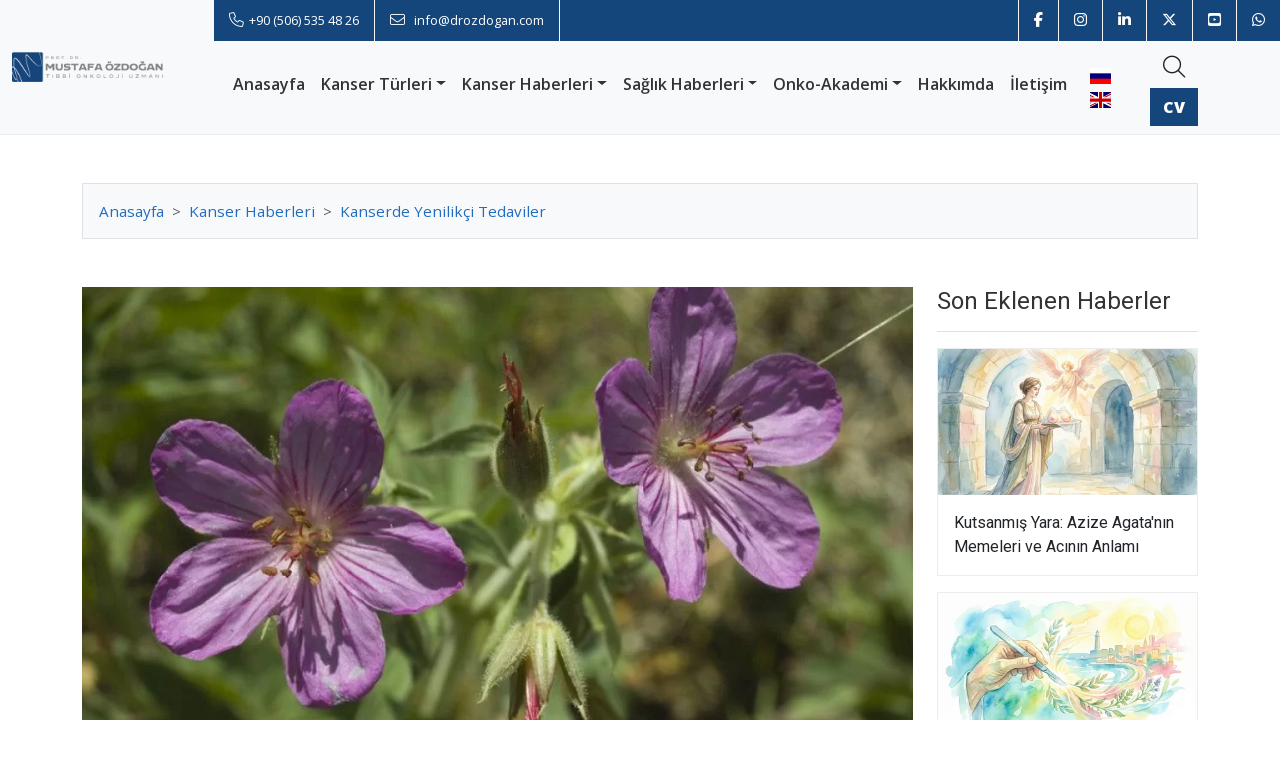

--- FILE ---
content_type: text/html; charset=UTF-8
request_url: https://www.drozdogan.com/iki-uclu-dual-antikor-over-kanseri-tedavisi/
body_size: 14278
content:
<!DOCTYPE html>
<html lang="tr">
<head>
	<meta charset="utf-8">
	<meta http-equiv="X-UA-Compatible" content="IE=edge">
    <meta name="viewport" content="width=device-width, initial-scale=1">
	<title>Over Kanserine Karşı İki Uçlu Antikor Tedavisi | Prof. Dr. Mustafa ÖZDOĞAN</title>
	<meta name="description" content="Cancer Cell dergisinde yayımlanan çalışmaya göre over (yumurtalık) kanser hücresinde iki farklı proteini birden hedef alan antikor geliştirildi (dual-specificity targeting).">
	<meta name="author" content="Prof. Dr. Mustafa ÖZDOĞAN">
	<link rel="canonical" href="https://www.drozdogan.com/iki-uclu-dual-antikor-over-kanseri-tedavisi/">
	<link rel="preconnect" href="https://www.drozdogan.com/">
	<link rel="dns-prefetch" href="https://www.drozdogan.com/">
	<link rel="dns-prefetch preconnect" href="https://www.googletagmanager.com">
	<link rel="dns-prefetch preconnect" href="https://www.google-analytics.com">
	<link rel="dns-prefetch preconnect" href="https://fonts.gstatic.com" crossorigin>
	<link rel="dns-prefetch preconnect" href="https://www.gstatic.com">
	<meta name="HandheldFriendly" content="true">
	
	<meta property="og:title" content="Over Kanserine Karşı İki Uçlu Antikor Tedavisi | Prof. Dr. Mustafa ÖZDOĞAN">
	<meta property="og:site_name" content="Prof. Dr. Mustafa ÖZDOĞAN">
	<meta property="og:description" content="Cancer Cell dergisinde yayımlanan çalışmaya göre over (yumurtalık) kanser hücresinde iki farklı proteini birden hedef alan antikor geliştirildi (dual-specificity targeting).">
	<meta property="og:image" content="https://www.drozdogan.com/images/news/iki-uclu-dual-antikor-over-kanseri-tedavisi-663010.jpg">
	<meta property="og:url" content="https://www.drozdogan.com/iki-uclu-dual-antikor-over-kanseri-tedavisi/">
	<meta property="og:type" content="website">
	
	<meta property="article:author" content="Prof. Dr. Mustafa ÖZDOĞAN">
	
	<meta name="twitter:card" content="summary_large_image">
	<meta name="twitter:title" content="Over Kanserine Karşı İki Uçlu Antikor Tedavisi | Prof. Dr. Mustafa ÖZDOĞAN">
	<meta name="twitter:description" content="Cancer Cell dergisinde yayımlanan çalışmaya göre over (yumurtalık) kanser hücresinde iki farklı proteini birden hedef alan antikor geliştirildi (dual-specificity targeting).">
	<meta name="twitter:image" content="https://www.drozdogan.com/images/news/iki-uclu-dual-antikor-over-kanseri-tedavisi-663010.jpg">
	<meta name="twitter:site" content="@ozdogan_md">
	
		
	
		<link rel="alternate" type="application/rss+xml" href="https://www.drozdogan.com/rss.xml">
	<!-- Fonts -->
	<link rel="preload" href="https://cdnjs.cloudflare.com/ajax/libs/flag-icon-css/0.8.2/css/flag-icon.min.css" as="style" onload="this.rel='stylesheet'">
	<!-- CSS -->
	<link rel="stylesheet"  href="https://www.drozdogan.com/css/bootstrap.min.css">
	<link rel="stylesheet" href="https://www.drozdogan.com/css/style.css">
	<!-- ICON -->
	<link rel="apple-touch-icon" sizes="57x57" href="https://www.drozdogan.com/images/favicon/apple-icon-57x57.png">
	<link rel="apple-touch-icon" sizes="60x60" href="https://www.drozdogan.com/images/favicon/apple-icon-60x60.png">
	<link rel="apple-touch-icon" sizes="72x72" href="https://www.drozdogan.com/images/favicon/apple-icon-72x72.png">
	<link rel="apple-touch-icon" sizes="76x76" href="https://www.drozdogan.com/images/favicon/apple-icon-76x76.png">
	<link rel="apple-touch-icon" sizes="114x114" href="https://www.drozdogan.com/images/favicon/apple-icon-114x114.png">
	<link rel="apple-touch-icon" sizes="120x120" href="https://www.drozdogan.com/images/favicon/apple-icon-120x120.png">
	<link rel="apple-touch-icon" sizes="144x144" href="https://www.drozdogan.com/images/favicon/apple-icon-144x144.png">
	<link rel="apple-touch-icon" sizes="152x152" href="https://www.drozdogan.com/images/favicon/apple-icon-152x152.png">
	<link rel="apple-touch-icon" sizes="180x180" href="https://www.drozdogan.com/images/favicon/apple-icon-180x180.png">
	<link rel="icon" type="image/png" sizes="192x192"  href="https://www.drozdogan.com/images/favicon/android-icon-192x192.png">
	<link rel="icon" type="image/png" sizes="32x32" href="https://www.drozdogan.com/images/favicon/favicon-32x32.png">
	<link rel="icon" type="image/png" sizes="96x96" href="https://www.drozdogan.com/images/favicon/favicon-96x96.png">
	<link rel="icon" type="image/png" sizes="16x16" href="https://www.drozdogan.com/images/favicon/favicon-16x16.png">
	<link rel="manifest" href="https://www.drozdogan.com/images/favicon/manifest.json">
	<meta name="msapplication-TileColor" content="#14457B">
	<meta name="msapplication-TileImage" content="https://www.drozdogan.com/images/favicon/ms-icon-144x144.png">
	<meta name="theme-color" content="#14457B">
	<!-- Google tag (gtag.js) -->
	<script async src="https://www.googletagmanager.com/gtag/js?id=G-CT8YDHHNQJ"></script>
	<script>
	  window.dataLayer = window.dataLayer || [];
	  function gtag(){dataLayer.push(arguments);}
	  	gtag('js', new Date());
	  	gtag('config', 'G-CT8YDHHNQJ');
	</script>
<!-- Meta Pixel Code -->
<script>
!function(f,b,e,v,n,t,s)
{if(f.fbq)return;n=f.fbq=function(){n.callMethod?
n.callMethod.apply(n,arguments):n.queue.push(arguments)};
if(!f._fbq)f._fbq=n;n.push=n;n.loaded=!0;n.version='2.0';
n.queue=[];t=b.createElement(e);t.async=!0;
t.src=v;s=b.getElementsByTagName(e)[0];
s.parentNode.insertBefore(t,s)}(window, document,'script',
'https://connect.facebook.net/en_US/fbevents.js');
fbq('init', '755800460211328');
fbq('track', 'PageView');
</script>
<noscript><img height="1" width="1" style="display:none"
src="https://www.facebook.com/tr?id=755800460211328&ev=PageView&noscript=1"
/></noscript>
<!-- End Meta Pixel Code --></head>

<body>
			<header class="container-fluid border-bottom border-light-subtle">
			<div class="row">
				<div class="col-lg-2 bg-body-tertiary d-flex align-items-center justify-content-center mhide tmhide">
					<a href="https://www.drozdogan.com/" title="Kanser Belirtileri, Tanı ve Tedavisi | Prof. Dr. Mustafa ÖZDOĞAN">
						<picture>
							<source srcset="https://www.drozdogan.com/images/logo.webp" type="image/webp">
							<source srcset="https://www.drozdogan.com/images/logo.png" type="image/png">
							<img src="https://www.drozdogan.com/images/logo.png" alt="Prof. Dr. Mustafa ÖZDOĞAN" loading="lazy" width="396" height="76" class="logo">
						</picture>
					</a>
				</div>
				<div class="col-lg-10 px-0">
					<div class="header-top bg-dark-blue d-flex justify-content-md-between justify-content-end">
						<ul class="header-icon-list mhide header-contact">
							<li><a href="tel:+905065354826" title="Telefon" target="_blank" rel="nofollow noopener noreferrer"><i class="fa-light fa-phone"></i><span>+90 (506) 535 48 26</span></a></li>
							<li><a href="mailto:info@drozdogan.com" title="E-Posta" target="_blank" rel="nofollow noopener noreferrer"><i class="fa-light fa-envelope"></i> <span>info@drozdogan.com</span></a></li>
						</ul>
						<ul class="header-icon-list mini-icon">
							<li><a href="https://www.facebook.com/drozdogancom/" title="Facebook" target="_blank" rel="nofollow noopener noreferrer"><i class="fa-brands fa-facebook-f"></i></a></li>
							<li><a href="https://www.instagram.com/prof.dr.mustafaozdogan/" title="Instagram" target="_blank" rel="nofollow noopener noreferrer"><i class="fa-brands fa-instagram"></i></a></li>
							<li><a href="https://www.linkedin.com/in/mustafaozdogan/" title="Linkedin" target="_blank" rel="nofollow noopener noreferrer"><i class="fa-brands fa-linkedin-in"></i></a></li>
							<li><a href="https://x.com/ozdogan_md" title="X" target="_blank" rel="nofollow noopener noreferrer"><i class="fa-brands fa-x-twitter"></i></a></li>
							<li><a href="https://www.youtube.com/channel/UCs-fN0ofuLQXW4TKy0IbE8w" title="Youtube" target="_blank" rel="nofollow noopener noreferrer"><i class="fa-brands fa-square-youtube"></i></a></li>
							<li><a href="https://wa.me/905065354826" title="WhatsApp" target="_blank" rel="nofollow noopener noreferrer"><i class="fa-brands fa-whatsapp"></i></a></li>
							<li class="dhide thide"><a href="tel:+905065354826" title="Telefon" target="_blank" rel="nofollow noopener noreferrer"><i class="fa-light fa-phone"></i></a></li>
						</ul>
					</div>
					<div class="header-bottom">
						<nav class="navbar navbar-expand-lg bg-body-tertiary">
							<div class="container-fluid d-flex">
								<a class="navbar-brand dhide dthide thide me-auto" href="https://www.drozdogan.com/" title="Prof. Dr. Mustafa ÖZDOĞAN">
									<picture>
										<source srcset="https://www.drozdogan.com/images/mobile-logo.webp 226w" sizes="226px" type="image/webp">
										<source srcset="https://www.drozdogan.com/images/mobile-logo.png 226w" sizes="226px" type="image/png">
										<img src="https://www.drozdogan.com/images/mobile-logo.png" alt="Kanser Belirtileri, Tanı ve Tedavisi | Prof. Dr. Mustafa ÖZDOĞAN" fetchpriority="high" class="mobile-logo" width="226" height="44" >
									</picture>
								</a>
								<button class="navbar-toggler rounded-0 order-3" type="button" data-bs-toggle="offcanvas" data-bs-target="#offcanvasNavbar" aria-controls="offcanvasNavbar" aria-label="Toggle navigation">
									<span class="navbar-toggler-icon"></span>
								</button>
								<div class="offcanvas offcanvas-end" tabindex="-1" id="offcanvasNavbar" aria-labelledby="offcanvasNavbarLabel">
									<div class="offcanvas-header border-bottom">
										<picture id="offcanvasNavbarLabel">
											<source srcset="https://www.drozdogan.com/images/mobile-logo.webp 226w" sizes="226px" type="image/webp">
											<source srcset="https://www.drozdogan.com/images/mobile-logo.png 226w" sizes="226px" type="image/png">
											<img src="https://www.drozdogan.com/images/mobile-logo.png" alt="Kanser Belirtileri, Tanı ve Tedavisi | Prof. Dr. Mustafa ÖZDOĞAN" fetchpriority="high" class="mobile-logo" width="226" height="44" >
										</picture>
										<button type="button" class="btn-close" data-bs-dismiss="offcanvas" aria-label="Close"></button>
									</div>
									<div class="offcanvas-body">
										<form class="input-group mb-3 mobile-search dhide dthide thide" action="https://www.drozdogan.com/arama/">
											<input type="text" name="q" class="form-control rounded-0" placeholder="Arama Yap..." aria-label="Arama Yap" aria-describedby="mobile-search">
											<button class="btn btn-secondary rounded-0" type="submit" id="mobile-search">Ara</button>
										</form>									
										
										<ul class="navbar-nav canvas-menu justify-content-evenly flex-grow-1 pe-3">
											<li class="nav-item">
												<a class="nav-link" href="https://www.drozdogan.com/" title="Kanser Belirtileri, Tanı ve Tedavisi">Anasayfa</a>
											</li>											
											<li class="nav-item dropdown has-megamenu">
												<a class="nav-link dropdown-toggle" href="#" title="Kanser Türleri" role="button" data-bs-toggle="dropdown" aria-expanded="false">Kanser Türleri</a>
												<div class="dropdown-menu megamenu">
													<div class="row">
														<div class="col-12 megamenu-head">
															<h2>Kanser Belirtileri ve Tedavisi</h2>
															<p class="mb-0">Kanser tek bir hastalık değildir, bir hastalıklar grubudur. 150'ye yakın kanser türü vardır; bu sayı alt türler ve nadir tümörler ile birlikte 1000'i aşmaktadır. Bununla birikte yetişkinlerde en sık görülen kanser türleri şunlardır:</p>
														</div>
														<div class="col-12 mhide">
															<hr class="custom-hr">
														</div>
														<div class="col-lg-3">
															<a class="dropdown-item px-3" href="https://www.drozdogan.com/akciger-kanseri-belirtileri-evreleri-ve-tedavisi/" title="Akciğer Kanseri Belirtileri ve Tedavisi">Akciğer Kanseri</a>
															<a class="dropdown-item px-3" href="https://www.drozdogan.com/beyin-tumoru-belirtileri-evreleri-ve-tedavisi/" title="Beyin Tümörü Belirtileri ve Tedavisi">Beyin Tümörü</a>
															<a class="dropdown-item px-3" href="https://www.drozdogan.com/bobrek-kanseri-belirtileri-evreleri-ve-tedavisi/" title="Böbrek Kanseri Belirtileri ve Tedavisi">Böbrek Kanseri</a>
															<a class="dropdown-item px-3" href="https://www.drozdogan.com/karaciger-kanseri-belirtileri-evreleri-ve-tedavisi/" title="Karaciğer Kanseri Belirtileri ve Tedavisi">Karaciğer Kanseri</a>
															<a class="dropdown-item px-3" href="https://www.drozdogan.com/kolon-rektum-kanseri-belirtileri-evreleri-ve-tedavisi/" title="Kolorektal Kanser Belirtileri ve Tedavisi">Kolorektal Kanser</a>
														</div>
														<div class="col-lg-3">
															<a class="dropdown-item px-3" href="https://www.drozdogan.com/larenks-girtlak-kanseri-belirtileri-evreleri-ve-tedavisi/" title="Larenks Kanseri Belirtileri ve Tedavisi">Larenks Kanseri</a>
															<a class="dropdown-item px-3" href="https://www.drozdogan.com/malign-melanom-cilt-kanseri-belirtileri-evreleri-ve-tedavisi/" title="Melanom (Cilt Kanseri) Belirtileri ve Tedavisi">Melanom</a>
															<a class="dropdown-item px-3" href="https://www.drozdogan.com/meme-kanseri-belirtileri-evreleri-ve-tedavisi/" title="Meme Kanseri Belirtileri ve Tedavisi">Meme Kanseri</a>
															<a class="dropdown-item px-3" href="https://www.drozdogan.com/mesane-kanseri-belirtileri-evreleri-ve-tedavisi/" title="Mesane Kanseri Belirtileri ve Tedavisi">Mesane Kanseri</a>
															<a class="dropdown-item px-3" href="https://www.drozdogan.com/mide-kanseri-belirtileri-evreleri-ve-tedavisi/" title="Mide Kanseri Belirtileri ve Tedavisi">Mide Kanseri</a>
														</div>
														<div class="col-lg-3">
															<a class="dropdown-item px-3" href="https://www.drozdogan.com/nazofarenks-ust-yutak-kanseri-belirtileri-evreleri-ve-tedavisi/" title="Nazofarenks Kanseri Belirtileri ve Tedavisi">Nazofarenks Kanseri</a>
															<a class="dropdown-item px-3" href="https://www.drozdogan.com/noroendokrin-tumor-belirtileri-evreleri-ve-tedavisi/" title="Nöroendokrin Tümörler Belirtileri ve Tedavisi">Nöroendokrin Tümörler</a>
															<a class="dropdown-item px-3" href="https://www.drozdogan.com/osteosarkom-kemik-kanseri-belirtileri-evreleri-ve-tedavisi/" title="Osteosarkom Belirtileri ve Tedavisi">Osteosarkom</a>
															<a class="dropdown-item px-3" href="https://www.drozdogan.com/ozofagus-yemek-borusu-kanseri-belirtileri-evreleri-ve-tedavisi/" title="Özofagus Kanseri Belirtileri ve Tedavisi">Özofagus Kanseri</a>
															<a class="dropdown-item px-3" href="https://www.drozdogan.com/pankreas-kanseri-belirtileri-evreleri-ve-tedavisi/" title="Pankreas Kanseri Belirtileri ve Tedavisi">Pankreas Kanseri</a>
														</div>
														<div class="col-lg-3">
															<a class="dropdown-item px-3" href="https://www.drozdogan.com/prostat-kanseri-belirtileri-evreleri-ve-tedavisi/" title="Prostat Kanseri Belirtileri ve Tedavisi">Prostat Kanseri</a>
															<a class="dropdown-item px-3" href="https://www.drozdogan.com/rahim-kanserinde-hastalik-evreleri-ve-tedavisi/" title="Rahim Kanseri Belirtileri ve Tedavisi">Rahim Kanseri</a>
															<a class="dropdown-item px-3" href="https://www.drozdogan.com/safra-yolu-kanseri-belirtileri-evreleri-ve-tedavisi/" title="Safra Yolu Kanseri Belirtileri ve Tedavisi">Safra Yolu Kanseri</a>
															<a class="dropdown-item px-3" href="https://www.drozdogan.com/rahim-agzi-kanseri-belirtileri-ve-tedavisi/" title="Serviks Kanseri Belirtileri ve Tedavisi">Serviks Kanseri</a>
															<a class="dropdown-item px-3" href="https://www.drozdogan.com/yumurtalik-kanseri-belirtileri-evreleri-ve-tedavisi/" title="Yumurtalık Kanseri Belirtileri ve Tedavisi">Yumurtalık Kanseri</a>
														</div>
														<div class="col-12 mt-3">
															<a href="https://www.drozdogan.com/kategori/kanser-tedavi-turleri/" title="Tüm Kanser Türleri (Belirtileri ve Tedavisi)" class="btn btn-blue rounded-0 w-100">Tüm Kanser Tedavi Türleri</a>
														</div>
													</div>
												</div>
											</li>											
											<li class="nav-item dropdown has-megamenu">
												<a class="nav-link dropdown-toggle" href="#" title="Kanser Haberleri" role="button" data-bs-toggle="dropdown" aria-expanded="false">Kanser Haberleri</a>
												<div class="dropdown-menu megamenu">
													<div class="row">
														<div class="col-12 megamenu-head">
															<h2>Güncel Kanser Haberleri</h2>
															<p class="mb-0">Sağlıktaki tüm bilimsel araştırmaların yarıya yakını kanser alanında yapılmaktadır. Bu nedenle kanserdeki gelişmeleri yakından takip etmek oldukça dinamik ve yoğun bir çalışma gerekmektedir. Web sitemiz, ülkemizde kanser gelişmelerini en güncel şekilde yakalayan ve paylaşan bir konumdadır.</p>
														</div>
														<div class="col-12 mhide">
															<hr class="custom-hr">
														</div>
														<div class="col-lg-3">
															<a class="dropdown-item px-3" href="https://www.drozdogan.com/kategori/kanser-haberleri/akciger-kanseri/" title="Güncel Akciğer Kanseri Haberleri">Akciğer Kanseri Haberleri</a>
															<a class="dropdown-item px-3" href="https://www.drozdogan.com/kategori/kanser-haberleri/meme-kanseri/" title="Güncel Meme Kanseri Haberleri">Meme Kanseri Haberleri</a>
															<a class="dropdown-item px-3" href="https://www.drozdogan.com/kategori/kanser-haberleri/kolon-ve-rektum-kanseri/" title="Güncel Kolorektal Kanser Haberleri">Kolorektal Kanser Haberleri</a>
															<a class="dropdown-item px-3" href="https://www.drozdogan.com/kategori/kanser-haberleri/mide-kanseri/" title="Güncel Mide Kanseri Haberleri">Mide Kanseri Haberleri</a>
															<a class="dropdown-item px-3 dropdown-item-private" href="https://www.drozdogan.com/kategori/kanser-haberleri/" title="Güncel Kanser Haberleri Listesi">Tüm Kanser Haberleri</a>
														</div>
														<div class="col-lg-3">
															<a class="dropdown-item px-3" href="https://www.drozdogan.com/kategori/kanser-haberleri/psiko-onkoloji/" title="Güncel Psiko-Onkoloji Haberleri">Psiko-Onkoloji Haberleri</a>
															<a class="dropdown-item px-3" href="https://www.drozdogan.com/kategori/cinsel-yasam-ve-kanser/" title="Güncel Cinsel Yaşam ve Kanser Haberleri">Cinsel Yaşam ve Kanser Haberleri</a>
															<a class="dropdown-item px-3" href="https://www.drozdogan.com/kategori/kanser-haberleri/nadir-gorulen-tumorler/" title="Güncel Nadir Görülen Tümör Haberleri">Nadir Görülen Tümör Haberleri</a>
															<a class="dropdown-item px-3" href="https://www.drozdogan.com/kategori/kongreler/" title="Güncel Onkoloji Kongre Haberleri">Onkoloji Kongre Haberleri</a>
															<a class="dropdown-item px-3" href="https://www.drozdogan.com/kategori/kanser-haberleri/sanatsal-kanser-tedavileri/" title="Güncel Sanatsal Kanser Tedavi Haberleri">Sanatsal Kanser Tedavi Haberleri</a>
														</div>
														<div class="col-lg-3">
															<a class="dropdown-item px-3" href="https://www.drozdogan.com/kategori/kanser-haberleri/kanser-ve-beslenme/" title="Güncel Kanser ve Beslenme Haberleri">Kanser ve Beslenme Haberleri</a>
															<a class="dropdown-item px-3" href="https://www.drozdogan.com/kategori/kanser-haberleri/kanserde-egzersiz/" title="Güncel Kanserde Egzersiz Haberleri">Kanserde Egzersiz Haberleri</a>
															<a class="dropdown-item px-3" href="https://www.drozdogan.com/kategori/kanserden-korunma/" title="Güncel Kanserden Korunma Haberleri">Kanserden Korunma</a>
															<a class="dropdown-item px-3" href="https://www.drozdogan.com/kategori/kanser-haberleri/tamamlayici-ve-alternatif-tip/" title="Güncel Tamamlayıcı ve Alternatif Tıp Haberleri">Tamamlayıcı ve Alternatif Tıp</a>
															<a class="dropdown-item px-3" href="https://www.drozdogan.com/kategori/kanser-haberleri/umut-veren-oykuler/" title="Güncel Umut Veren Öyküler">Umut Veren Öyküler</a>
														</div>
														<div class="col-lg-3">
															<a class="dropdown-item px-3" href="https://www.drozdogan.com/kategori/kanser-haberleri/genel-kanser-haberleri/" title="Güncel Genel Kanser Haberleri">Genel Kanser Haberleri</a>
															<a class="dropdown-item px-3" href="https://www.drozdogan.com/kategori/kanser-haberleri/kanserde-ikinci-gorus/" title="Güncel Kanserde İkinci Görüş Haberleri">Kanserde İkinci Görüş Haberleri</a>
															<a class="dropdown-item px-3" href="https://www.drozdogan.com/kategori/kanser-haberleri/teknoloji-haberleri/" title="Güncel Teknoloji Haberleri">Teknoloji Haberleri</a>
															<a class="dropdown-item px-3" href="https://www.drozdogan.com/kategori/kanser-haberleri/kalitsal-kanserler/" title="Güncel Kalıtsal Kanser Haberleri">Kalıtsal Kanser Haberleri</a>
															<a class="dropdown-item px-3" href="https://www.drozdogan.com/kategori/kanser-haberleri/palyatif-bakim/" title="Güncel Palyatif Bakım Haberleri">Palyatif Bakım Haberleri</a>
														</div>
														<div class="col-12 mt-3">
															<a href="https://www.drozdogan.com/kategori/kanser-haberleri-kategorisi/" title="Tüm Haber Kategorileri" class="btn btn-blue rounded-0 w-100">Tüm Haber Kategorileri</a>
														</div>
													</div>
												</div>
											</li>											
											<li class="nav-item dropdown has-megamenu">
												<a class="nav-link dropdown-toggle" href="#" title="Sağlık Haberleri" role="button" data-bs-toggle="dropdown" aria-expanded="false">Sağlık Haberleri</a>
												<div class="dropdown-menu megamenu">
													<div class="row">
														<div class="col-12 megamenu-head">
															<h2>Güncel Sağlık Haberleri</h2>
															<p class="mb-0">Sağlık, sadece hasta olmamak değil hem fiziksel hem psikolojik hem sosyal olarak iyilik halidir ve bütüncül bir yaklaşımla sağlık ele alınmalıdır. Bu nedenle web sitemizde, tıbbın önde gelen konularında önemli gelişmeleri ve bilgileri paylaşmayı amaçladık.</p>
														</div>
														<div class="col-12 mhide">
															<hr class="custom-hr">
														</div>
														<div class="col-lg-2">
															
<picture><source srcset="https://www.drozdogan.com/images/news/saglikli-yasam-menu-790031-406-229.avif 406w" sizes="406px" type="image/avif"><source srcset="https://www.drozdogan.com/images/news/saglikli-yasam-menu-790031-406-229.webp 406w" sizes="406px" type="image/webp"><source srcset="https://www.drozdogan.com/images/news/saglikli-yasam-menu-790031-406-229.jpg 406w" sizes="406px" type="image/jpeg"><img src="https://www.drozdogan.com/images/news/saglikli-yasam-menu-790031-406-229.jpg" alt="Görsel açıklaması mevcut değil" width="406" height="229" loading="lazy" class="responsive-img"></picture>														</div>
														<div class="col-lg-3">
															<a class="dropdown-item px-3" href="https://www.drozdogan.com/kategori/akdeniz-diyeti/" title="Akdeniz Diyeti">Akdeniz Diyeti</a>
															<a class="dropdown-item px-3" href="https://www.drozdogan.com/kategori/en-iyi-diyet-listesi-tipta-beslenme/" title="En İyi Diyet Listesi – Tıpta Beslenme">En İyi Diyet Listesi – Tıpta Beslenme</a>
															<a class="dropdown-item px-3" href="https://www.drozdogan.com/kategori/yemek-tarifleri/" title="Yemek Tarifleri">Yemek Tarifleri</a>
															<a class="dropdown-item px-3" href="https://www.drozdogan.com/kategori/kanser-haberleri/diyabet-seker-hastaligi/" title="Diyabet Şeker Hastalığı">Diyabet Şeker Hastalığı</a>
															<a class="dropdown-item px-3" href="https://www.drozdogan.com/kategori/saglik-haberleri/spor-egzersiz/" title="Spor – Egzersiz">Spor – Egzersiz</a>
														</div>
														<div class="col-lg-3">
															<a class="dropdown-item px-3" href="https://www.drozdogan.com/kategori/bagisiklik-sistemi-immunoloji/" title="Bağışıklık Sistemi İmmünoloji">Bağışıklık Sistemi İmmünoloji</a>
															<a class="dropdown-item px-3" href="https://www.drozdogan.com/kategori/saglik-haberleri/kalp-damar-sagligi/" title="Kalp – Damar Sağlığı">Kalp – Damar Sağlığı</a>
															<a class="dropdown-item px-3" href="https://www.drozdogan.com/kategori/kanser-haberleri/nanoteknoloji-ve-nanotip/" title="Nanoteknoloji ve Nanotıp">Nanoteknoloji ve Nanotıp</a>
															<a class="dropdown-item px-3" href="https://www.drozdogan.com/kategori/kanser-haberleri/elektronik-sigara/" title="Güncel Elektronik Sigara Haberleri">Elektronik Sigara</a>
															<a class="dropdown-item px-3" href="https://www.drozdogan.com/kategori/kanser-haberleri/hematolojik-hastaliklar/" title="Güncel Hematolojik Hastalıklar Haberleri">Hematolojik Hastalıklar</a>
														</div>
														<div class="col-lg-3">
															<a class="dropdown-item px-3" href="https://www.drozdogan.com/kategori/kanser-haberleri/crispr-cas9-genetik/" title="Güncel Crispr – Cas9 Genetik Haberleri">Crispr – Cas9 Genetik</a>
															<a class="dropdown-item px-3" href="https://www.drozdogan.com/kategori/kanser-haberleri/bilim-kahramanlari/" title="Bilim Kahramanları">Bilim Kahramanları</a>
															<a class="dropdown-item px-3" href="https://www.drozdogan.com/kategori/saglik-haberleri/noroloji-noroscience/" title="Nöroloji – Nöroscience">Nöroloji – Nöroscience</a>
															<a class="dropdown-item px-3" href="https://www.drozdogan.com/kategori/kanser-haberleri/toksikoloji/" title="Güncel Toksikoloji Haberleri">Toksikoloji</a>
															<a class="dropdown-item px-3" href="https://www.drozdogan.com/kategori/saglik-haberleri/saglikli-ve-uzun-yasam/" title="Güncel Sağlıklı ve Uzun Yaşam Haberleri">Sağlıklı ve Uzun Yaşam</a>
														</div>
													</div>
												</div>
											</li>
											<li class="nav-item dropdown has-megamenu">
												<a class="nav-link dropdown-toggle" href="#" title="Onkoloji'de Akademik Gelişmeler" role="button" data-bs-toggle="dropdown" aria-expanded="false">Onko-Akademi</a>
												<div class="dropdown-menu megamenu">
													<div class="row">
														<div class="col-12 megamenu-head">
															<h2>Onko-Akademi: Kanser Tedavisinde Bilgi ve Yeniliklerin Buluşma Noktası</h2>
															<p>Onko-Akademi, kanser tedavi süreçlerine dair en güncel bilgi ve gelişmeleri bir araya getiren özel bir platform olarak hayata geçirilmiştir. Bu bölümde, üç temel kategoriyi bir araya getiriyoruz:</p>
															<ol class="mb-3">
																<li><strong>Kanser Tedavi Rejimleri:</strong> Tüm kanser ilaçlarının ve tedavi rejimlerinin ayrıntılarını bu alanda detaylandırıyoruz.</li>
																<li><strong>Kongreler:</strong> Uluslararası  kongrelerin en önemli anekdotlarını, sunumları ve klinik pratiğe katkı sağlayan yeni verileri bu kategoride bulabilirsiniz.</li>
																<li><strong>FDA Hematoloji ve Onkoloji Onayları:</strong> Kanser tedavisinde dönüm noktası oluşturan FDA onayların detayları bu bölümde yer almaktadır.</li>
															</ol>
															<p class="mb-0">Onko-Akademi, hem sağlık profesyonelleri hem de hastalar için kanser tedavisinde bilinçli kararlar vermeye yardımcı olacak güvenilir bir bilgi kaynağıdır.</p>
														</div>
														<div class="col-12 mhide">
															<hr class="custom-hr">
														</div>
														<div class="col-lg-4">
															<a class="dropdown-item px-3" href="https://www.drozdogan.com/kategori/kanser-tedavi-rejimleri/" title="Kanser Tedavi Rejimleri">Kanser Tedavi Rejimleri</a>
														</div>
														<div class="col-lg-4">
															<a class="dropdown-item px-3" href="https://www.drozdogan.com/kategori/kongreler/" title="Kongreler">Kongreler</a>
														</div>
														<div class="col-lg-4">
															<a class="dropdown-item px-3" href="https://www.drozdogan.com/kategori/fda-hematoloji-ve-onkoloji-onaylari/" title="FDA Hematoloji ve Onkoloji Onayları">FDA Hematoloji ve Onkoloji Onayları</a>
														</div>
													</div>
												</div>
											</li>										
											<li class="nav-item">
												<a class="nav-link" href="https://www.drozdogan.com/prof-dr-mustafa-ozdogan/" title="Hakkımda">Hakkımda</a>
											</li>											
											<li class="nav-item">
												<a class="nav-link" href="https://www.drozdogan.com/iletisim/" title="İletişim">İletişim</a>
											</li>										
											<li class="nav-item d-flex align-items-center justify-content-end justify-content-md-center">
												<ul class="flag-icon-list">
													<li><a href="https://www.profozdogan.com/" title="Russian" target="_blank"><i class="flag-icon flag-icon-ru"></i></a></li>
													<li><a href="https://www.profozdogan.com/en/" title="English" target="_blank"><i class="flag-icon flag-icon-gb"></i></a></li>
												</ul>
											</li>
										</ul>
									</div>
								</div>
								<ul class="nav-icon order-2">
									<li class="mhide search-container">
										<form class="input-group search-form" action="https://www.drozdogan.com/arama/">
											<input type="text" name="q" class="form-control rounded-0" placeholder="Arama yap..." autocomplete="off">
											<button class="btn btn-secondary rounded-0" id="search-submit" type="submit">Ara</button>
										</form>
										<button class="btn thide dthide tmhide" type="button" id="search-button" aria-label="Toggle Search">
											<i class="fa-light fa-magnifying-glass"></i>
										</button>
									</li>
									<li>
										<a class="btn rounded-0 cv-text-icon" href="https://www.drozdogan.com/prof-dr-mustafa-ozdogan/" title="Hakkımda">
											CV
										</a>
										<!--<button class="btn rounded-0" type="button" data-bs-toggle="offcanvas" data-bs-target="#offcanvasRightPanel" aria-controls="offcanvasRightPanel" aria-label="Toggle Panel">
											<i class="fa-solid fa-user-doctor"></i>
										</button>-->
									</li>
								</ul>
							</div>
						</nav>
					</div>
				</div>
				<div class="col-12 dhide thide mt-3">
					<form class="input-group" action="https://www.drozdogan.com/arama/">
						<input type="text" name="q" class="form-control rounded-0" placeholder="Arama yap..." autocomplete="off">
						<button class="btn btn-secondary rounded-0" type="submit">Ara</button>
					</form>
				</div>
			</div>
		</header>

		
	
<div class="mobile-bottom-bar d-md-none d-flex justify-content-between align-items-center px-3 py-2">
  <a href="https://www.drozdogan.com/" class="text-center flex-fill" title="Prof. Dr. Mustafa ÖZDOĞAN">
    <i class="fa-solid fa-house"></i>
  </a>
  <a href="#" class="text-center flex-fill" onclick="navigator.clipboard.writeText('https://www.drozdogan.com/iki-uclu-dual-antikor-over-kanseri-tedavisi/?utm_source=copy_link&utm_medium=social&utm_campaign=site_share'); alert('Link kopyalandı!'); return false;" title="Linki Kopyala">
    <i class="fa-solid fa-share-nodes"></i>
  </a>
  <a href="#" id="likeButton" data-id="iki-uclu-dual-antikor-over-kanseri-tedavisi" class="text-center flex-fill d-flex justify-content-center align-items-center gap-1" data-liked="false" title="Beğen">
    <i class="fa-solid fa-square-heart"></i>
    <small id="likeCount">0</small>
  </a>
</div>

	
	
	<div class="container mt-lg-5 mt-3">
		<div class="row">
			<div class="col-12">
				<nav aria-label="breadcrumb" class="bg-body-tertiary p-3 border">
					<ol class="breadcrumb">
						<li class="breadcrumb-item"><a href="https://www.drozdogan.com/" title="Kanser Belirtileri, Tanı ve Tedavisi">Anasayfa</a></li>
						<li class="breadcrumb-item"><a href="https://www.drozdogan.com/kategori/kanser-haberleri/" title="Kanser Haberleri">Kanser Haberleri</a></li><li class="breadcrumb-item"><a href="https://www.drozdogan.com/kategori/kanser-haberleri/kanserde-yenilikci-tedaviler/" title="Kanserde Yenilikçi Tedaviler">Kanserde Yenilikçi Tedaviler</a></li>					</ol>
				</nav>
			</div>
		</div>
	</div>
	<div class="container mt-lg-5 mt-3">
		<div class="row">
			<div class="col-xl-9">
				
										<main>
					<article class="news-tab">
						<div class="article-media">
							
<picture><source srcset="https://www.drozdogan.com/images/news/iki-uclu-dual-antikor-over-kanseri-tedavisi-663010-966-544.avif 966w, https://www.drozdogan.com/images/news/iki-uclu-dual-antikor-over-kanseri-tedavisi-663010-414-320.avif 414w" sizes="(max-width: 768px) 414px, 966px" type="image/avif"><source srcset="https://www.drozdogan.com/images/news/iki-uclu-dual-antikor-over-kanseri-tedavisi-663010-966-544.webp 966w, https://www.drozdogan.com/images/news/iki-uclu-dual-antikor-over-kanseri-tedavisi-663010-414-320.webp 414w" sizes="(max-width: 768px) 414px, 966px" type="image/webp"><source srcset="https://www.drozdogan.com/images/news/iki-uclu-dual-antikor-over-kanseri-tedavisi-663010-966-544.jpg 966w, https://www.drozdogan.com/images/news/iki-uclu-dual-antikor-over-kanseri-tedavisi-663010-414-320.jpg 414w" sizes="(max-width: 768px) 414px, 966px" type="image/jpeg"><img src="https://www.drozdogan.com/images/news/iki-uclu-dual-antikor-over-kanseri-tedavisi-663010-966-544.jpg" alt="Over Kanserine Karşı İki Uçlu Antikor Tedavisi" width="966" height="544" fetchpriority="high" class="responsive-img"></picture>						</div>
						<h1 class="mb-0">Over Kanserine Karşı İki Uçlu Antikor Tedavisi</h1>
						<div class="row my-3">
							<div class="col-md-7">
								<div class="alert alert-light rounded-0" role="alert">
																		<ul class="article-share">
										<li><small><strong>Paylaş:</strong></small></li>
										<li>
											<a href="https://www.facebook.com/sharer/sharer.php?u=https%3A%2F%2Fwww.drozdogan.com%2Fiki-uclu-dual-antikor-over-kanseri-tedavisi%2F%3Futm_source%3Dfacebook%26utm_medium%3Dsocial%26utm_campaign%3Dsite_share" target="_blank" title="Facebook'ta Paylaş" rel="nofollow">
												<i class="fa-brands fa-square-facebook facebook"></i>
											</a>
										</li>
										<li>
											<a href="https://twitter.com/intent/tweet?url=https%3A%2F%2Fwww.drozdogan.com%2Fiki-uclu-dual-antikor-over-kanseri-tedavisi%2F%3Futm_source%3Dtwitter%26utm_medium%3Dsocial%26utm_campaign%3Dsite_share&text=Over+Kanserine+Kar%C5%9F%C4%B1+%C4%B0ki+U%C3%A7lu+Antikor+Tedavisi" target="_blank" title="Twitter'da Paylaş" rel="nofollow">
												<i class="fa-brands fa-square-x-twitter twitter"></i>
											</a>
										</li>
										<li>
											<a href="https://www.linkedin.com/shareArticle?url=https%3A%2F%2Fwww.drozdogan.com%2Fiki-uclu-dual-antikor-over-kanseri-tedavisi%2F%3Futm_source%3Dlinkedin%26utm_medium%3Dsocial%26utm_campaign%3Dsite_share&title=Over+Kanserine+Kar%C5%9F%C4%B1+%C4%B0ki+U%C3%A7lu+Antikor+Tedavisi" target="_blank" title="LinkedIn'de Paylaş" rel="nofollow">
												<i class="fa-brands fa-linkedin linkedin"></i>
											</a>
										</li>
										<li>
											<a href="https://api.whatsapp.com/send?text=Over+Kanserine+Kar%C5%9F%C4%B1+%C4%B0ki+U%C3%A7lu+Antikor+Tedavisi - https%3A%2F%2Fwww.drozdogan.com%2Fiki-uclu-dual-antikor-over-kanseri-tedavisi%2F%3Futm_source%3Dwhatsapp%26utm_medium%3Dsocial%26utm_campaign%3Dsite_share" target="_blank" title="WhatsApp'ta Paylaş" rel="nofollow">
												<i class="fa-brands fa-square-whatsapp whatsapp"></i>
											</a>
										</li>
										<li>
											<a href="#" onclick="navigator.clipboard.writeText('https://www.drozdogan.com/iki-uclu-dual-antikor-over-kanseri-tedavisi/?utm_source=copy_link&utm_medium=social&utm_campaign=site_share'); alert('Link kopyalandı!'); return false;" title="Linki Kopyala">
												<i class="fa-solid fa-link ilink"></i>
											</a>
										</li>
									</ul>
								</div>
							</div>
							<div class="col-md-5 text-end content-date">
								<div class="alert alert-light rounded-0" role="alert">
																			<small>Güncelleme Tarihi: 30.07.2024</small>
																	</div>							
							</div>
						</div>
											
						<div class="news-article">
							
							
							
							<p>Antikor tedavisi, kanserli hücreleri tanımak ve yok etmek üzere dizayn edilen antikor adlı proteinlerin kullanılmasını içeren bir <a href="https://www.drozdogan.com/immunoterapiler-ve-kanser-asilari/" title="immünoterapi çeşidi">immünoterapi çeşidi</a>dir. Son zamanlarda, özellikle immunoterapideki gelişmelerle birlikte farklı kanser türlerine karşı antikor tedavisi geliştirmeye yönelik çalışmalar artmıştı. Ağustos 2018’de <i>Cancer Cell</i> dergisinde yayımlanan çalışmaya göre over (yumurtalık) kanser hücresinde <strong>iki farklı proteini birden hedef alan</strong> antikor geliştirildi (dual-specificity targeting).</p>
<p>Antikor tedavilerinin yumurtalık kanserinde ve diğer solid (katı, kan kanseri olmayan) tümörlerdeki başarısı önceki çalışmalarda gösterilmiştir. Ancak tedavinin etkinliğini engelleyen önemli faktörler mevcuttur. <a href="https://www.drozdogan.com/tumor-mikrocevresi-nedir-kanser-tedavisi-icin-neden-cok-onemlidir/" title="Tümör mikroçevresi">Tümör mikroçevresi</a>nde bulunan hücrelerin varlığı antikorların kanser hücresine ulaşmasını engellemektedir. Bu çalışmada <strong>tümör mikroçevresi bariyerini geçmek için yeni bir çift etkili antikor</strong> geliştirildi.</p>
<p>İki uçlu olarak geliştirilen bu antikor yumurtalık kanserinde iki farklı proteini hedef alıyor. Antikorun bir ucu <strong>folat reseptör alfa 1</strong> (FOLR1) adlı yumurtalık kanserinde aktivitesi fazla olan proteini hedef almaktadır. Antikor diğer ucu ise <strong>ölüm reseptör 5</strong> proteinine bağlanarak hücre ölümünü sağlamaktadır. Böylelikle tek bir antikor hem kanser hücresini tanıyarak hem de kanser hücresinde ölüm mekanizmasını başlatarak çalışmaktadır.</p>
<p>Geliştirilen antikorlarla laboratuvar hayvanlarında yapılan testlerde; <strong>çift uçlu antikorların diğer antikorlara göre 100 kat etkili olduğu</strong> tespit edildi.</p>
<p><strong>Peki bu Çalışma Bize Neyi İfade Ediyor?</strong></p>
<ul>
<li>Antikor tedavileri, genetik tekniklerle kanser hücrelerini hedef alacak antikorları kullanır. Bu sebeple, bu tedavilere hedefe yönelik tedaviler denir. Bu çalışmada yumurtalık kanserini etkili bir şekilde hedef alacak iki uçlu antikor geliştirildi.</li>
<li>Yumurtlalık kanserleri antikor tedavilerine karşı önemli bir direnç mekanizması geliştirmiştir. Tümör mikroçevresinde düşük oksijen seviyesi bağışıklık sistemi hücrelerinin yaşamasını ve normal bir şekilde çalışmasını engellemektedir. Yeni antikorlarla, bu bariyer aşılabilir.</li>
<li>Geliştirilen yeni antikorlar yan etkilerin azaltılmasına da yardımcı olabilir. Günümüzde kullanılan antikorların pek çoğu hızlıca kan akışını terk ederek karaciğerde birikir ve toksisiteye (yan etki) neden olur. Kansere özgü geliştirilen yeni antikorların sadece kanser hücresini hedef alarak "hedefe yönelik" kanser tedavisi sunmaktadır.</li>
</ul>						</div>
						
												<section class="news-source mt-lg-5 mt-4">
							<div class="accordion" id="news-source-accordion">
								<div class="accordion-item">
									<h2 class="accordion-header">
										<button class="accordion-button collapsed" type="button" data-bs-toggle="collapse" data-bs-target="#flush-collapseOne" aria-expanded="false" aria-controls="flush-collapseOne">Kaynak</button>
									</h2>
									<div id="flush-collapseOne" class="accordion-collapse collapse" data-bs-parent="#news-source-accordion">
										<div class="accordion-body">
											<p>Gururaj Shivange, Karol Urbanek, Piotr Przanowski ve ark.</p>
<p>A Single-Agent Dual-Specificity Targeting of FOLR1 and DR5 as an Effective Strategy for Ovarian Cancer.</p>
<p>Cancer Cell, 13 August 2018.</p>
										</div>
									</div>
								</div>
							</div>
						</section>
										</article>
					<section class="news-notice bg-body-tertiary py-4 mt-lg-5 mt-4 text-center border">
						<h2 class="tab-title">Sağlık ve Mutlulukla Kalın...</h2>
						<p class="tab-text mb-0">Sayfada yer alan yazılar sadece bilgilendirme amaçlıdır, tanı ve tedavi için mutlaka doktorunuza başvurunuz.</p>
					</section>
					<section class="meeting-tab mt-lg-5 mt-4">
						<div class="accordion" id="meeting-tab-accordion">
							<div class="accordion-item">
								<h2 class="accordion-header">
									<button class="accordion-button collapsed" type="button" data-bs-toggle="collapse" data-bs-target="#flush-meeting-tab" aria-expanded="false" aria-controls="flush-meeting-tab">Online Muayene Randevusu</button>
								</h2>
								<div id="flush-meeting-tab" class="accordion-collapse collapse show" data-bs-parent="#meeting-tab-accordion">
									<div class="accordion-body">
										
										<div class="alert alert-success mb-0 rounded-0" id="meeting_form_notice" role="alert">
											<p class="alert-heading mb-0">Online Muayene Randevusu Alındı!</p>
											<p class="mb-0">Online muayene randevunuz alındı, en kısa sürede tarafınıza dönüş sağlanacaktır.</p>
										</div>
										
										<form class="row" id="meeting-form">
											<div class="col-12">
												<p class="tab-text mb-0">Kanser tanısına sahip bir hasta için online muayene randevusu hakkında bilgi almak için aşağıdaki formu doldurabilirsiniz.</p>
												<hr class="custom-hr mb-4">
											</div>
											<div class="col-lg-12 mb-3">
												<input type="hidden" name="token" value="bee38f06c6fc8f110374ea16120e4958f81acfb8225fc475a63dbe83d20c6a13">
												<input type="text" name="namesurname" class="form-control rounded-0" placeholder="Adınız Soyadınız" aria-label="Adınız Soyadınız">
											</div>
											<div class="col-lg-6 mb-3">
												<input type="text" name="phone" class="form-control rounded-0" placeholder="Telefon" aria-label="Telefon">
											</div>
											<div class="col-lg-6 mb-3">
												<input type="text" name="email" class="form-control rounded-0" placeholder="E-Posta Adresi" aria-label="E-Posta Adresi">
											</div>
											<div class="col-12 mb-3">
												<input type="text" name="cancer_type" class="form-control rounded-0" placeholder="Kanser Türü" aria-label="Kanser Türü">
											</div>
											<div class="col-12 mb-3">
												<textarea name="detail" class="form-control rounded-0" rows="4" placeholder="Durumunuzu Kısaca Açıklayınız."></textarea>
											</div>
											<div class="col-lg-12 order-lg-0 order-1">
											  <div class="d-flex flex-column flex-lg-row align-items-start align-items-lg-center gap-2">
												<div class="form-check w-100 w-lg-75">
												  <input class="form-check-input" type="checkbox" id="contractCheck" required>
												  <label class="form-check-label fw-semibold text-dark" for="contractCheck">
													<a href="https://www.drozdogan.com/kullanici-sozlesmesi/" title="Kullanıcı sözleşmesi" target="_blank">Kullanıcı sözleşmesini</a> okudum, kabul ediyorum.
												  </label>
												</div>
												<button type="button" id="opinion_btn" class="btn btn-blue rounded-0 w-100 w-lg-auto">Gönder</button>
											  </div>
											</div>
										</form>
										
									</div>
								</div>
							</div>
						</div>
					</section>
					
				
				</main>
				<section class="row mt-lg-5 mt-4">
					<div class="col-12">
						<h2 class="tab-title mb-0">İlgili Haberleri</h2>
						<hr class="custom-hr mb-4">
					</div>
										<a href="https://www.drozdogan.com/tarihi-donum-noktasi-lynch-sendromunda-ilk-kanser-onleyici-asi-nous-209-sahneye-cikti/" title="Tarihi Dönüm Noktası: Lynch Sendromunda İlk Kanser Önleyici Aşı NOUS-209 Sahneye Çıktı" class="news-link col-12">
						<div class="news-item">
							
<picture><source srcset="https://www.drozdogan.com/images/news/tarihi-donum-noktasi-lynch-sendromunda-ilk-kanser-onleyici-asi-nous-209-sahneye-cikti-372481-140-120.avif 140w" sizes="140px" type="image/avif"><source srcset="https://www.drozdogan.com/images/news/tarihi-donum-noktasi-lynch-sendromunda-ilk-kanser-onleyici-asi-nous-209-sahneye-cikti-372481-140-120.webp 140w" sizes="140px" type="image/webp"><source srcset="https://www.drozdogan.com/images/news/tarihi-donum-noktasi-lynch-sendromunda-ilk-kanser-onleyici-asi-nous-209-sahneye-cikti-372481-140-120.jpg 140w" sizes="140px" type="image/jpeg"><img src="https://www.drozdogan.com/images/news/tarihi-donum-noktasi-lynch-sendromunda-ilk-kanser-onleyici-asi-nous-209-sahneye-cikti-372481-140-120.jpg" alt="Tarihi Dönüm Noktası: Lynch Sendromunda İlk Kanser Önleyici Aşı NOUS-209 Sahneye Çıktı" width="140" height="120" loading="lazy" class="responsive-img"></picture>							<div>
								<h3>Tarihi Dönüm Noktası: Lynch Sendromunda İlk Kanser Önleyici Aşı NOUS-209 Sahneye Çıktı</h3>
								<p class="mhide">NATURE MEDICINE 2026 Lynch Sendromu İçin İlk "Kanser Önleyici" Aşı:...</p>
							</div>
						</div>
					</a>
										<a href="https://www.drozdogan.com/akilli-ilaclar-neden-her-zaman-etkili-degil-cevap-genetik-kodunuzda-gizli/" title="Akıllı İlaçlar Neden Her Zaman Etkili Değil? Cevap Genetik Kodunuzda Gizli" class="news-link col-12">
						<div class="news-item">
							
<picture><source srcset="https://www.drozdogan.com/images/news/akilli-ilaclar-neden-her-zaman-etkili-degil-cevap-genetik-kodunuzda-gizli-olabilir-98088-140-120.avif 140w" sizes="140px" type="image/avif"><source srcset="https://www.drozdogan.com/images/news/akilli-ilaclar-neden-her-zaman-etkili-degil-cevap-genetik-kodunuzda-gizli-olabilir-98088-140-120.webp 140w" sizes="140px" type="image/webp"><source srcset="https://www.drozdogan.com/images/news/akilli-ilaclar-neden-her-zaman-etkili-degil-cevap-genetik-kodunuzda-gizli-olabilir-98088-140-120.jpg 140w" sizes="140px" type="image/jpeg"><img src="https://www.drozdogan.com/images/news/akilli-ilaclar-neden-her-zaman-etkili-degil-cevap-genetik-kodunuzda-gizli-olabilir-98088-140-120.jpg" alt="Akıllı İlaçlar Neden Her Zaman Etkili Değil? Cevap Genetik Kodunuzda Gizli" width="140" height="120" loading="lazy" class="responsive-img"></picture>							<div>
								<h3>Akıllı İlaçlar Neden Her Zaman Etkili Değil? Cevap Genetik Kodunuzda Gizli</h3>
								<p class="mhide">Genetik "Kör Noktalar" ve Tedavi Direncinin Yeni Keşfi Neden Önemli?...</p>
							</div>
						</div>
					</a>
										<a href="https://www.drozdogan.com/kanseri-virus-gibi-gosterip-yok-etmek-lenfomada-epigenetik-ve-immunoterapi-devrimi/" title="Kanseri Virüs Gibi Gösterip Yok Etmek: Lenfomada Epigenetik ve İmmünoterapi Devrimi" class="news-link col-12">
						<div class="news-item">
							
<picture><source srcset="https://www.drozdogan.com/images/news/kanseri-virus-gibi-gosterip-yok-etmek-lenfomada-epigenetik-ve-immunoterapi-devrimi-345201-140-120.avif 140w" sizes="140px" type="image/avif"><source srcset="https://www.drozdogan.com/images/news/kanseri-virus-gibi-gosterip-yok-etmek-lenfomada-epigenetik-ve-immunoterapi-devrimi-345201-140-120.webp 140w" sizes="140px" type="image/webp"><source srcset="https://www.drozdogan.com/images/news/kanseri-virus-gibi-gosterip-yok-etmek-lenfomada-epigenetik-ve-immunoterapi-devrimi-345201-140-120.jpg 140w" sizes="140px" type="image/jpeg"><img src="https://www.drozdogan.com/images/news/kanseri-virus-gibi-gosterip-yok-etmek-lenfomada-epigenetik-ve-immunoterapi-devrimi-345201-140-120.jpg" alt="Kanseri Virüs Gibi Gösterip Yok Etmek: Lenfomada Epigenetik ve İmmünoterapi Devrimi" width="140" height="120" loading="lazy" class="responsive-img"></picture>							<div>
								<h3>Kanseri Virüs Gibi Gösterip Yok Etmek: Lenfomada Epigenetik ve İmmünoterapi Devrimi</h3>
								<p class="mhide">Kanseri "Virüs" Gibi Gösterip Yok Etmek: Dirençli Lenfomada "Viral Mimikri"...</p>
							</div>
						</div>
					</a>
										<a href="https://www.drozdogan.com/kanserde-ctdna-ve-molekuler-yanita-gore-tedavi-cagi-basladi/" title="Kanserde ctDNA ve Moleküler Yanıta Göre Tedavi Çağı Başladı" class="news-link col-12">
						<div class="news-item">
							
<picture><source srcset="https://www.drozdogan.com/images/news/kanserde-ctdna-ve-molekuler-yanita-gore-tedavi-cagi-basladi-779137-140-120.avif 140w" sizes="140px" type="image/avif"><source srcset="https://www.drozdogan.com/images/news/kanserde-ctdna-ve-molekuler-yanita-gore-tedavi-cagi-basladi-779137-140-120.webp 140w" sizes="140px" type="image/webp"><source srcset="https://www.drozdogan.com/images/news/kanserde-ctdna-ve-molekuler-yanita-gore-tedavi-cagi-basladi-779137-140-120.jpg 140w" sizes="140px" type="image/jpeg"><img src="https://www.drozdogan.com/images/news/kanserde-ctdna-ve-molekuler-yanita-gore-tedavi-cagi-basladi-779137-140-120.jpg" alt="Kanserde ctDNA ve Moleküler Yanıta Göre Tedavi Çağı Başladı" width="140" height="120" loading="lazy" class="responsive-img"></picture>							<div>
								<h3>Kanserde ctDNA ve Moleküler Yanıta Göre Tedavi Çağı Başladı</h3>
								<p class="mhide">ctDNA ve TOMR Çalışmaları Ürogenital, Gastrointestinal ve Meme Kanserlerinde "Moleküler...</p>
							</div>
						</div>
					</a>
									</section>
							
			</div>
			<aside class="col-xl-3 mt-xl-0 mt-4">
				<div class="make-me-sticky">
					<div class="sidebar-news-tab">
						<div class="sidebar-title">
							<h2>Son Eklenen Haberler</h2>
							<hr class="custom-hr">
						</div>
												<a href="https://www.drozdogan.com/kutsanmis-yara-azize-agatanin-memeleri-ve-acinin-anlami/" title="Kutsanmış Yara: Azize Agata'nın Memeleri ve Acının Anlamı" class="news-link mb-3">
							<div class="card rounded-0 sidebar-news-card">
								
<picture><source srcset="https://www.drozdogan.com/images/news/kutsanmis-yara-azize-agata-nin-memeleri-ve-acinin-anlami-383198-406-229.avif 406w" sizes="406px" type="image/avif"><source srcset="https://www.drozdogan.com/images/news/kutsanmis-yara-azize-agata-nin-memeleri-ve-acinin-anlami-383198-406-229.webp 406w" sizes="406px" type="image/webp"><source srcset="https://www.drozdogan.com/images/news/kutsanmis-yara-azize-agata-nin-memeleri-ve-acinin-anlami-383198-406-229.jpg 406w" sizes="406px" type="image/jpeg"><img src="https://www.drozdogan.com/images/news/kutsanmis-yara-azize-agata-nin-memeleri-ve-acinin-anlami-383198-406-229.jpg" alt="Kutsanmış Yara: Azize Agata&#039;nın Memeleri ve Acının Anlamı" width="406" height="229" loading="lazy" class="responsive-img"></picture>								<div class="card-body">
									<h3>Kutsanmış Yara: Azize Agata'nın Memeleri ve Acının Anlamı</h3>
								</div>
							</div>
						</a>
												<a href="https://www.drozdogan.com/bicagin-cureti-iskenderiyeli-leonides-ve-radikal-mastektomi/" title="Bıçağın Cüreti: İskenderiyeli Leonides ve Radikal Mastektomi" class="news-link mb-3">
							<div class="card rounded-0 sidebar-news-card">
								
<picture><source srcset="https://www.drozdogan.com/images/news/bicagin-cureti-iskenderiyeli-leonides-ve-radikal-mastektomi-933306-406-229.avif 406w" sizes="406px" type="image/avif"><source srcset="https://www.drozdogan.com/images/news/bicagin-cureti-iskenderiyeli-leonides-ve-radikal-mastektomi-933306-406-229.webp 406w" sizes="406px" type="image/webp"><source srcset="https://www.drozdogan.com/images/news/bicagin-cureti-iskenderiyeli-leonides-ve-radikal-mastektomi-933306-406-229.jpg 406w" sizes="406px" type="image/jpeg"><img src="https://www.drozdogan.com/images/news/bicagin-cureti-iskenderiyeli-leonides-ve-radikal-mastektomi-933306-406-229.jpg" alt="Bıçağın Cüreti: İskenderiyeli Leonides ve Radikal Mastektomi" width="406" height="229" loading="lazy" class="responsive-img"></picture>								<div class="card-body">
									<h3>Bıçağın Cüreti: İskenderiyeli Leonides ve Radikal Mastektomi</h3>
								</div>
							</div>
						</a>
												<a href="https://www.drozdogan.com/kolonoskopiye-alternatif-olabilir-mi-sadece-kan-testiyle-bagirsak-kanseri-taramasi/" title="Kolonoskopiye Alternatif Olabilir mi? Sadece Kan Testiyle Bağırsak Kanseri Taraması" class="news-link mb-3">
							<div class="card rounded-0 sidebar-news-card">
								
<picture><source srcset="https://www.drozdogan.com/images/news/kolonoskopiye-alternatif-olabilir-mi-sadece-kan-testiyle-bagirsak-kanseri-taramalari-679110-406-229.avif 406w" sizes="406px" type="image/avif"><source srcset="https://www.drozdogan.com/images/news/kolonoskopiye-alternatif-olabilir-mi-sadece-kan-testiyle-bagirsak-kanseri-taramalari-679110-406-229.webp 406w" sizes="406px" type="image/webp"><source srcset="https://www.drozdogan.com/images/news/kolonoskopiye-alternatif-olabilir-mi-sadece-kan-testiyle-bagirsak-kanseri-taramalari-679110-406-229.jpg 406w" sizes="406px" type="image/jpeg"><img src="https://www.drozdogan.com/images/news/kolonoskopiye-alternatif-olabilir-mi-sadece-kan-testiyle-bagirsak-kanseri-taramalari-679110-406-229.jpg" alt="Kolonoskopiye Alternatif Olabilir mi? Sadece Kan Testiyle Bağırsak Kanseri Taraması" width="406" height="229" loading="lazy" class="responsive-img"></picture>								<div class="card-body">
									<h3>Kolonoskopiye Alternatif Olabilir mi? Sadece Kan Testiyle Bağırsak Kanseri Taraması</h3>
								</div>
							</div>
						</a>
												<a href="https://www.drozdogan.com/bilimin-sinirlarini-zorlamak-2025-yili-bilimsel-yayin-karnemiz/" title="Bilimin Sınırlarını Zorlamak: 2025 Yılı Bilimsel Yayın Karnemiz" class="news-link">
							<div class="card rounded-0 sidebar-news-card">
								
<picture><source srcset="https://www.drozdogan.com/images/news/bilimin-sinirlarini-zorlamak-2025-yili-bilimsel-yayin-karnemiz-mustafa-ozdogan-849883-406-229.avif 406w" sizes="406px" type="image/avif"><source srcset="https://www.drozdogan.com/images/news/bilimin-sinirlarini-zorlamak-2025-yili-bilimsel-yayin-karnemiz-mustafa-ozdogan-849883-406-229.webp 406w" sizes="406px" type="image/webp"><source srcset="https://www.drozdogan.com/images/news/bilimin-sinirlarini-zorlamak-2025-yili-bilimsel-yayin-karnemiz-mustafa-ozdogan-849883-406-229.jpg 406w" sizes="406px" type="image/jpeg"><img src="https://www.drozdogan.com/images/news/bilimin-sinirlarini-zorlamak-2025-yili-bilimsel-yayin-karnemiz-mustafa-ozdogan-849883-406-229.jpg" alt="Bilimin Sınırlarını Zorlamak: 2025 Yılı Bilimsel Yayın Karnemiz" width="406" height="229" loading="lazy" class="responsive-img"></picture>								<div class="card-body">
									<h3>Bilimin Sınırlarını Zorlamak: 2025 Yılı Bilimsel Yayın Karnemiz</h3>
								</div>
							</div>
						</a>
											</div>
				</div>
			</aside>
		</div>
	</div>	
	

		
	<footer class="mt-lg-5 mt-3">
		<div class="bg-body-tertiary">
			<div class="container py-5">
				<div class="row">
					<div class="col-12">
						<div class="alert bg-dark-blue text-light alert-dismissible fade show rounded-0 mb-5 text-center" role="alert">
							<strong>Duyuru:</strong> Bu web sitesindeki tanıtım ve bilgilendirme faaliyetleri, Sağlık Hizmetlerinde Tanıtım ve Bilgilendirme Faaliyetleri Hakkında Yönetmelik hükümleri çerçevesinde yürütülmektedir. Sitedeki tüm içerikler yalnızca bilgilendirme amaçlıdır; tanı ve tedavi için lütfen sağlık uzmanınıza danışınız.
							<button type="button" class="btn-close" data-bs-dismiss="alert" aria-label="Close"></button>
						</div>
					</div>
				</div>
				<div class="row">
					<div class="col-xl-4 footer-tab-1 text-center mb-xl-0 mb-5 d-flex align-items-center">
						<div>
							<a href="#" title="Prof. Dr. Mustafa ÖZDOĞAN Kimdir?" class="news-link">
								<picture>
									<source srcset="https://www.drozdogan.com/images/prof-dr-mustafa-ozdogan-foto-b.webp" type="image/webp">
									<source srcset="https://www.drozdogan.com/images/prof-dr-mustafa-ozdogan-foto-b.jpg" type="image/jpeg">
									<img loading="lazy" src="https://www.drozdogan.com/images/prof-dr-mustafa-ozdogan-foto-b.jpg" width="414" height="276" class="img-thumbnail mb-4" alt="Prof. Dr. Mustafa Ozdogan Kimdir ?">
								</picture>
								<h2>Tıbbi Onkolog Prof. Dr. Mustafa ÖZDOĞAN</h2>
								<p>Memorial Antalya Hastaneler Grubu Onkoloji Merkezi Başkanı "Kanser alanındaki en büyük eksiklik, halka yönelik sade ve anlaşılabilir bilgiye ulaşılamamasıdır. Web sitemiz ile bu eksikliği giderdiğimizi düşünüyorum."</p>
							</a>
						</div>
					</div>
					<div class="col-xl-4 mb-xl-0 mb-5 d-flex align-items-center">
						<div>
							<p class="mb-3 text-center">Web sitemizde kullanılan tüm makaleler ve görseller lisanslı olup DMCA tarafından korunmaktadır. İzinsiz kullanılması yada kopyalanması yasaktır.</p>
							<div class="text-center mb-5">
								<a href="//www.dmca.com/Protection/Status.aspx?ID=a59e8d6e-e3f3-4f34-93ee-28bd2046d6ab" title="DMCA.com Protection Status" class="dmca-badge">
									<picture>
										<source srcset="https://www.drozdogan.com/images/_dmca_premi_badge_2.webp" type="image/webp">
										<source srcset="https://www.drozdogan.com/images/_dmca_premi_badge_2.png" type="image/png">
										<img loading="lazy" src="https://www.drozdogan.com/images/_dmca_premi_badge_2.png" width="93" height="101" alt="DMCA.com Protection Status">
									</picture>
								</a>
								<script src="https://images.dmca.com/Badges/DMCABadgeHelper.min.js" defer></script>
							</div>
							<div>
								<picture>
									<source srcset="https://www.drozdogan.com/images/prof-dr-mustafa-ozdogan-arkaplan-logo-buyuk.webp" type="image/webp">
									<source srcset="https://www.drozdogan.com/images/prof-dr-mustafa-ozdogan-arkaplan-logo-buyuk.jpg" type="image/jpeg">
									<img loading="lazy" src="https://www.drozdogan.com/images/prof-dr-mustafa-ozdogan-arkaplan-logo-buyuk.jpg" width="414" height="115" class="responsive-img mb-4" alt="Prof. Dr. Mustafa Ozdogan Logo">
								</picture>
							</div>
						</div>
					</div>
					<div class="col-xl-4">
						<div>
							<h2 class="footer-header">Bağlantılar</h2>
							<ul class="list-group list-group-flush">
								<li class="list-group-item"><a href="https://www.drozdogan.com/prof-dr-mustafa-ozdogan/" title="Prof. Dr. Mustafa ÖZDOĞAN - Hakkımda" class="">Hakkımızda</a></li>
								<li class="list-group-item"><a href="https://www.drozdogan.com/kvkk-ve-gizlilik-sozlesmesi/" title="KVKK ve Gizlilik Sözleşmesi" class="">KVKK ve Gizlilik Sözleşmesi</a></li>
								<li class="list-group-item"><a href="https://www.drozdogan.com/kullanici-sozlesmesi/" title="Kullanıcı Sözleşmesi" class="">Kullanıcı Sözleşmesi</a></li>
								<li class="list-group-item"><a href="https://www.drozdogan.com/cerez-politikasi/" title="Çerez Politikası" class="">Çerez Politikası</a></li>
								<li class="list-group-item"><a href="https://www.drozdogan.com/kunye/" title="Künye" class="">Künye</a></li>
								<li class="list-group-item"><a href="https://www.drozdogan.com/klinik/" title="Klinik" class="">Klinik</a></li>
							</ul>
							<h2 class="footer-header mt-3">İletişim</h2>
							<p class="footer-address">
								<span class="d-block">Memorial Göztepe Hastanesi Kanser Merkezi</span>
								<span class="d-block">Yeni Sahra, Karaman Cd No: 1</span>
								<span class="d-block mb-3">Ataşehir / İstanbul</span>
								<span class="d-block mb-2"><i class="fa-light fa-phone me-2"></i> +90 (506) 535 48 26</span>
								<span class="d-block"><i class="fa-light fa-envelope me-2"></i> info@drozdogan.com</span>
							</p>
						</div>
					</div>
				</div>
			</div>
		</div>
		<div class="bg-dark-blue">
			<div class="container">
				<div class="row">
					<div class="col-12 text-center subfooter-info py-3">
						<p class="mb-0">Prof. Dr. Musfata Özdoğan © 2010 - 2026</p>
					</div>
				</div>
			</div>
		</div>
	</footer>


	<!-- OffCanvas Panel -->	
	<div class="offcanvas offcanvas-end" tabindex="-1" id="offcanvasRightPanel" aria-labelledby="offcanvasRightPanelLabel">
		<div class="offcanvas-header border-bottom">
			<picture id="offcanvasRightPanelLabel">
				<source srcset="https://www.drozdogan.com/images/mobile-logo.webp" type="image/webp">
				<source srcset="https://www.drozdogan.com/images/mobile-logo.png" type="image/png">
				<img src="https://www.drozdogan.com/images/mobile-logo.png" alt="#" loading="lazy" width="226" height="44" class="mobile-logo">
			</picture>
			<button type="button" class="btn-close" data-bs-dismiss="offcanvas" aria-label="Close"></button>
		</div>
		<div class="offcanvas-body">
			
			<section>
				<a href="https://www.drozdogan.com/prof-dr-mustafa-ozdogan/" title="Prof. Dr. Mustafa Özdoğan Hakkında" class="tab-link row">
					<div class="col-8 d-flex align-items-center">
						<div>
							<h2 class="tab-title mb-1">Hakkımda</h2>
							<p class="tab-text mb-0">Özgeçmişim, kanser tanı ve tedavisine dair çalışmalarım ve ilgi alanlarım için tıklayın.</p>
						</div>
					</div>
					<div class="col-4">
						<picture>
							<source srcset="https://www.drozdogan.com/images/prof-dr-mustafa-ozdogan-img-mini.webp" type="image/webp">
							<source srcset="https://www.drozdogan.com/images/prof-dr-mustafa-ozdogan-img-mini.png" type="image/png">
							<img src="https://www.drozdogan.com/images/prof-dr-mustafa-ozdogan-img-mini.png" alt="Prof. Dr. Mustafa Özdoğan Hakkında" loading="lazy" width="220" height="319" class="responsive-img">
						</picture>
					</div>
				</a>
				<hr class="custom-hr">
			</section>
						<div class="mt-4">
				<div class="row">
					<div class="col-12">
						<ul class="nav nav-tabs" id="userTab" role="tablist">
							<li class="nav-item" role="presentation">
								<button class="nav-link active rounded-0" id="login-tab" data-bs-toggle="tab" data-bs-target="#login-tab-pane" type="button" role="tab" aria-controls="login-tab-pane" aria-selected="true">Giriş Yap</button>
							</li>
							<li class="nav-item" role="presentation">
								<button class="nav-link rounded-0" id="registry-tab" data-bs-toggle="tab" data-bs-target="#registry-tab-pane" type="button" role="tab" aria-controls="registry-tab-pane" aria-selected="false">Kayıt OL</button>
							</li>
						</ul>
						<div class="tab-content" id="userTabContent">
							<div class="tab-pane fade show active border-end border-bottom border-start p-3" id="login-tab-pane" role="tabpanel" aria-labelledby="login-tab" tabindex="0">
								<form id="user_login_form">
									<div class="my-3">
										<input type="email" name="email" class="form-control rounded-0" placeholder="E-Posta" autocomplete="off">
									</div>
									<div class="mb-3">
										<input type="password" name="passwd" class="form-control rounded-0" placeholder="Parola" autocomplete="off">
									</div>
									<div class="mb-3">
										<input type="hidden" name="user_ip" value="18.219.4.174">
										<input type="hidden" name="token" value="bee38f06c6fc8f110374ea16120e4958f81acfb8225fc475a63dbe83d20c6a13">
										<button type="button" class="btn btn-blue w-100 rounded-0" id="user_login_btn">Giriş</button>
									</div>
								</form>
							</div>
							<div class="tab-pane fade border-end border-bottom border-start p-3" id="registry-tab-pane" role="tabpanel" aria-labelledby="registry-tab" tabindex="0">
								<form id="user_register_form">
									<div class="my-3">
										<input type="text" name="namesurname" class="form-control rounded-0" placeholder="Ad Soyad" autocomplete="off" required>
									</div>
									<div class="my-3">
										<input type="email" name="email" class="form-control rounded-0" placeholder="E-Posta" autocomplete="off" required>
									</div>
									<div class="mb-3">
										<input type="password" name="passwd" class="form-control rounded-0" placeholder="Parola" autocomplete="off" required>
									</div>
									<div class="mb-3">
										<select name="usertype" class="form-select rounded-0" required>
											<option value="">Hangisi Sizi Tanımlıyor?</option>
											<option value="1">Hasta</option><option value="2">Hasta Yakını</option><option value="3">Sağlık Profesyoneli</option><option value="4">Araştırmacı</option><option value="5">Öğrenci</option><option value="6">Medya ve Basın</option><option value="7">Diğer</option>										</select>
									</div>
									<div class="form-check mb-3">
										<input class="form-check-input rounded-0" type="checkbox" name="user_check" value="1" id="user_check" required>
										<label class="form-check-label" for="user_check"><small>Kullanıcı sözleşmesini okudum. Kabul ediyorum. (<a href="#" title="Kullanıcı Kayıt Sözleşmesi" target="_blank">Kullanıcı Sözleşmesi</a>)</small></label>
									</div>
									<div class="form-check mb-3">
										<input class="form-check-input rounded-0" type="checkbox" name="news_notice" value="1" id="news_check" required>
										<label class="form-check-label" for="news_check"><small>Güncel haber ve duyurulardan haberdar olmak istiyorum.</small></label>
									</div>
									<div class="mb-3">
										<input type="hidden" name="user_ip" value="18.219.4.174">
										<input type="hidden" name="token" value="bee38f06c6fc8f110374ea16120e4958f81acfb8225fc475a63dbe83d20c6a13">
										<button type="button" class="btn btn-blue w-100 rounded-0" id="user_register_btn">Kayıt</button>
									</div>
								</form>
								<div class="alert alert-success" id="user_reg_notice" role="alert">
									<p class="alert-heading">Kayıt Oldunuz!</p>
									<p>Kayıt işleminiz başarı ile gerçekleştirildi, giriş yapabilirsiniz. E-Posta adresinizi doğrulamayı unutmayın!</p>
								</div>
							</div>
						</div>
					</div>
				</div>
			</div>
					</div>
	</div>	
	<!-- OffCanvas Panel -->
	
	<!-- Top Return -->
	<span id="button-st"></span>	

	<!-- Çerez İzni Modali -->
	<div class="modal fade" id="cookieConsentModal" data-bs-backdrop="static" data-bs-keyboard="false" tabindex="-1" aria-labelledby="cookieConsentLabel" aria-hidden="true">
		<div class="modal-dialog modal-dialog-centered">
			<div class="modal-content rounded-0">
				<div class="modal-header">
					<span class="modal-title h5" id="cookieConsentLabel">Çerez İzni</span>
				</div>
				<div class="modal-body">
					Web sitemizde en iyi deneyimi yaşamanız için çerezler kullanıyoruz. Üçüncü taraf çerezleri kabul etmek istiyor musunuz?
				</div>
				<div class="modal-footer">
					<button type="button" class="btn btn-secondary rounded-0" id="rejectCookies">Reddet</button>
					<button type="button" class="btn btn-blue rounded-0" id="acceptCookies">Kabul Et</button>
				</div>
			</div>
		</div>
	</div>

	<script>
		document.addEventListener('DOMContentLoaded', function() {
			document.getElementById('search-button').addEventListener('click', function(event) {
				event.stopPropagation();
				var searchContainer = document.querySelector('.search-container');
				searchContainer.classList.toggle('open');
			});
			document.addEventListener('click', function(event) {
				var searchContainer = document.querySelector('.search-container');
				if (!searchContainer.contains(event.target)) {
					searchContainer.classList.remove('open');
				}
			});
			document.querySelector('.search-form').addEventListener('click', function(event) {
				event.stopPropagation();
			});
		});
	</script>

	<!-- JS -->
	<script rel="preload" as="script" src="https://www.drozdogan.com/js/drozdogan.js" defer></script>
	<script rel="preload" as="script" src="https://www.drozdogan.com/js/bootstrap.bundle.min.js" defer></script>

	<!-- FONTS -->
	<script rel="preload" as="script" src="https://kit.fontawesome.com/2e2d6ebcb8.js" crossorigin="anonymous" defer></script>
	
	<!-- FONTS -->
	<link rel="preconnect" href="https://fonts.googleapis.com">
	<link rel="preconnect" href="https://fonts.gstatic.com" crossorigin>
	<link rel="preload" href="https://fonts.googleapis.com/css2?family=Open+Sans:ital,wght@0,300..800;1,300..800&family=Roboto:ital,wght@0,100;0,300;0,400;0,500;0,700;0,900;1,100;1,300;1,400;1,500;1,700;1,900&display=swap" as="style" onload="this.onload=null;this.rel='stylesheet'">	
	
	<script>
		document.addEventListener('DOMContentLoaded', function() {	
			// meeting_form_notice kontrolü
			const meeting_form_notice = document.getElementById('meeting_form_notice');
			if (meeting_form_notice) {
				meeting_form_notice.style.display = 'none';
			}

			const opinionBtn = document.getElementById('opinion_btn');
			if (opinionBtn) {
				opinionBtn.addEventListener('click', function () {
					opinionBtn.style.display = 'none';
					const form = document.getElementById('meeting-form');
					if (!form) return; // Eğer form bulunamazsa işlemi iptal et
					const formData = new FormData(form);
					fetch('https://www.drozdogan.com/hasta-gorus/', {
						method: 'POST',
						body: formData,
					})
					.then(response => response.text())
					.then(data => {
						if (data === "OK") {
							form.style.display = 'none';
							if (meeting_form_notice) {
								meeting_form_notice.style.display = 'block';
							}
						} else {
							alert(data);
							opinionBtn.style.display = 'block';
						}
					})
					.catch(error => {
						console.error('Error:', error);
						alert('Bir hata oluştu.');
						opinionBtn.style.display = 'block';
					});
				});
			}

			// comment_form_notice kontrolü
			const comment_form_notice = document.getElementById('comment_form_notice');
			if (comment_form_notice) {
				comment_form_notice.style.display = 'none';
			}

			const comment_btn = document.getElementById('comment_btn');
			if (comment_btn) {
				comment_btn.addEventListener('click', function () {
					comment_btn.style.display = 'none';
					const form = document.getElementById('comment-form');
					if (!form) return; // Eğer form bulunamazsa işlemi iptal et
					const formData = new FormData(form);
					fetch('https://www.drozdogan.com/makale-yorum/', {
						method: 'POST',
						body: formData,
					})
					.then(response => response.text())
					.then(data => {
						if (data === "OK") {
							form.style.display = 'none';
							if (comment_form_notice) {
								comment_form_notice.style.display = 'block';
							}
						} else {
							alert(data);
							comment_btn.style.display = 'block';
						}
					})
					.catch(error => {
						console.error('Error:', error);
						alert('Bir hata oluştu.');
						comment_btn.style.display = 'block';
					});
				});
			}
		});
	</script>

	
	
	
	<script type="application/ld+json">
		{
		  "@context": "https://schema.org",
		  "@type": ["Article", "MedicalWebPage"],
		  "headline": "Over Kanserine Karşı İki Uçlu Antikor Tedavisi",
		  "description": "Cancer Cell dergisinde yayımlanan çalışmaya göre over (yumurtalık) kanser hücresinde iki farklı proteini birden hedef alan antikor geliştirildi (dual-specificity targeting).",
		  "image": [
						"https://www.drozdogan.com/images/news/iki-uclu-dual-antikor-over-kanseri-tedavisi-663010.jpg"
			
		  ],
		  "datePublished": "2018-09-03T21:57:48+03:00",
		  "dateModified": "2024-07-30T02:10:14+03:00",
		  "author": {
			"@type": "Person",
			"name": "Prof. Dr. Mustafa ÖZDOĞAN",
    		"jobTitle": "Tıbbi Onkoloji Uzmanı",
			"url": "https://www.drozdogan.com/prof-dr-mustafa-ozdogan/"
		  },
		  "publisher": {
			"@type": "MedicalOrganization",
			"name": "Prof. Dr. Mustafa ÖZDOĞAN",
			"logo": {
			  "@type": "ImageObject",
			  "url": "https://www.drozdogan.com/images/prof-dr-mustafa-ozdogan-arkaplan-logo-buyuk.jpg"
			}
		  },
		  "mainEntityOfPage": {
			"@type": "WebPage",
			"@id": "https://www.drozdogan.com/iki-uclu-dual-antikor-over-kanseri-tedavisi/"
		  }
		}
	</script>
	

	<script type="application/ld+json">
		{
		  "@context": "https://schema.org",
		  "@type": "BreadcrumbList",
		  "itemListElement": [{
			"@type": "ListItem",
			"position": 1,
			"name": "Kanser Belirtileri, Tanı ve Tedavisi | Prof. Dr. Mustafa ÖZDOĞAN",
			"item": "https://www.drozdogan.com/"
		  },
			  {
			"@type": "ListItem",
			"position": 2,
			"name": "Kanser Haberleri",
			"item": "https://www.drozdogan.com/kategori/kanser-haberleri/"
		},{
			"@type": "ListItem",
			"position": 3,
			"name": "Kanserde Yenilikçi Tedaviler",
			"item": "https://www.drozdogan.com/kategori/kanser-haberleri/kanserde-yenilikci-tedaviler/"
		},
			  {
			"@type": "ListItem",
			"position": 4,
			"name": "Over Kanserine Karşı İki Uçlu Antikor Tedavisi"
		  }]
		}
	</script>
	<script type="application/ld+json">
		{
		  "@context": "https://schema.org",
		  "@type": "MedicalOrganization",
		  "name": "Prof. Dr. Mustafa ÖZDOĞAN",
		  "alternateName": "drozdogan.com",
		  "url": "https://www.drozdogan.com/",
		  "logo": {
			"@type": "ImageObject",
			"url": "https://www.drozdogan.com/images/prof-dr-mustafa-ozdogan-arkaplan-logo-buyuk.jpg"
		  },
		  "founder": {
			"@type": "Person",
			"name": "Prof. Dr. Mustafa Özdoğan",
			"jobTitle": "Tıbbi Onkoloji Uzmanı",
			"url": "https://www.drozdogan.com/"
		  },
		  "contactPoint": {
			"@type": "ContactPoint",
			"contactType": "customer service",
			"telephone": "+905365354826",
			"email": "info@drozdogan.com"
		  },
		  "medicalSpecialty": [
			"Onkoloji",
			"Kanser",
			"Kanser Belirtileri",
			"Kanser Tanısı",
			"Kanser Tedavisi",
			"Kanserde Erken Tanı",
			"Akciğer Kanseri",
			"Meme Kanseri",
			"Kolorektal Kanser",
			"Prostat Kanseri",
			"Lenfoma ve Lösemi",
			"Karaciğer Kanseri",
			"Pankreas Kanseri",
			"Tiroid Kanseri",
			"Tıbbi Onkoloji",
			"Radyasyon Onkolojisi",
			"Cerrahi Onkoloji",
			"İmmünoterapi",
			"Kemoterapi",
			"Hedefe Yönelik Tedaviler",
			"Kişiselleştirilmiş Tıp",
			"Kanser Genetiği",
			"Moleküler Onkoloji",
			"Hematoloji",
			"Pediatrik Onkoloji",
			"Jinekolojik Onkoloji",
			"Gastrointestinal Onkoloji",
			"Göğüs (Toraks) Onkolojisi",
			"Beyin Tümörleri Tedavisi",
			"Cilt Kanserleri (Melanom dahil)",
			"Baş ve Boyun Kanserleri",
			"Ürolojik Onkoloji",
			"Nadir Görülen Kanserler",
			"Kanser Erken Tanı ve Tarama",
			"Genetik Testler ve Danışmanlık",
			"Beslenme ve Diyetetik (Kanser Bağlamında)",
			"Psiko-onkoloji",
			"Palyatif Bakım",
			"Kanser Ağrı Yönetimi",
			"Rehabilitasyon Onkolojisi",
			"Klinik Araştırmalar",
			"Kanser İmmünolojisi",
			"Onkolojik Acil Durumlar",
			"Kanser Risk Değerlendirmesi",
			"Alternatif ve Tamamlayıcı Tıp (Kanser Bağlamında)",
			"Endokrin Onkoloji",
			"Enfeksiyon Kontrolü (Bağışıklık baskılayıcı tedavilerde)"
		  ],
		  "sameAs": [
			"https://www.facebook.com/drozdogancom/",
			"https://x.com/ozdogan_md",
			"https://www.instagram.com/prof.dr.mustafaozdogan/",
			"https://www.linkedin.com/in/mustafaozdogan/",
			"https://www.youtube.com/channel/UCs-fN0ofuLQXW4TKy0IbE8w"
		  ],
		  "address": {
			"@type": "PostalAddress",
			"streetAddress": "Zafer Mah. Yıldırım Beyazıt Cad. No: 91 - Kepez",
			"addressLocality": "Antalya",
			"postalCode": "07000",
			"addressCountry": "TR"
		  }
		}
	</script>
	
</body>
</html>
